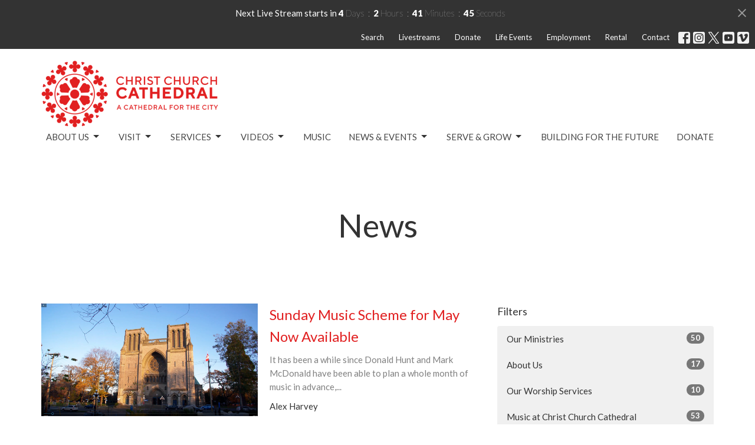

--- FILE ---
content_type: text/html; charset=utf-8
request_url: https://www.christchurchcathedral.bc.ca/news?month=Apr&page=1&year=2021
body_size: 78526
content:
<!DOCTYPE html>
<html lang="en">
  <head>
  <meta charset="UTF-8">
  <meta content="IE=edge,chrome=1" http-equiv="X-UA-Compatible"/>
  <meta content="width=device-width, initial-scale=1.0" name="viewport"/>
  <meta content="Christ Church Cathedral" name="author"/>
  <title>
    News Post | Christ Church Cathedral
  </title>
  
  
    <meta name="robots" content="index,follow" />
  
  
  <link href="https://dq5pwpg1q8ru0.cloudfront.net/2020/10/29/13/21/55/e7c079a2-1937-4911-8b7c-17407a8a97ef/canva-photo-editor.png" rel="shortcut icon" type="image/x-icon" />
  <meta name="csrf-param" content="authenticity_token" />
<meta name="csrf-token" content="3LYJhcTKqBL3gVIHgNrQ1NQ8FbnKTwpabHTQRVz14lrEtZqqJ6QL2A/RHyuWj+vC0OsKwLHrsFEdIzEGxV1KlQ==" />

  <link rel="preconnect" href="https://fonts.gstatic.com/" crossorigin>
  <link rel="preload" href="/fonts/fontawesome/webfont.woff?v=3.2.1" as="font" type="font/woff" crossorigin>

  <link rel="stylesheet" media="all" href="/themes/stylesheet.css?timestamp=2026-01-21+00%3A18%3A10+-0800" />
  <link rel="stylesheet" media="print" href="https://dq5pwpg1q8ru0.cloudfront.net/assets/print-c1b49d74baf454d41a08041bb7881e34979fe0b297fba593578d70ec8cc515fd.css" />

	<link href="https://fonts.googleapis.com/css?family=Lato:100,100italic,300,300italic,regular,italic,700,700italic,900,900italic|Lato:100,100italic,300,300italic,regular,italic,700,700italic,900,900italic&amp;display=swap" rel="stylesheet" type="text/css" async="async" />
  

  <script src="https://dq5pwpg1q8ru0.cloudfront.net/assets/application-baedfe927b756976bd996cb2c71963c5d82c94e444650affbb4162574b24b761.js"></script>
  <script src="https://dq5pwpg1q8ru0.cloudfront.net/packs/js/application-48235911dc1b5b550236.js"></script>
  <script src="https://cdnjs.cloudflare.com/ajax/libs/handlebars.js/4.7.7/handlebars.min.js" defer="defer"></script>


  <!--[if lt IE 9]>
  <script src="https://dq5pwpg1q8ru0.cloudfront.net/javascripts/html5shiv.js"></script>
  <script src="https://dq5pwpg1q8ru0.cloudfront.net/javascripts/respond.min.js"></script>
  <![endif]-->


      <script>
        var _gaq = _gaq || [];
        _gaq.push(['_setAccount', 'UA-92817147-5']);
        _gaq.push(['_trackPageview']);

          // rollup tracker
          _gaq.push(['rollupTracker._setAccount','UA-18858190-52']);
          _gaq.push(['rollupTracker._trackPageview']);

        (function() {
          var ga = document.createElement('script'); ga.type = 'text/javascript'; ga.async = true;
          ga.src = ('https:' == document.location.protocol ? 'https://ssl' : 'http://www') + '.google-analytics.com/ga.js';
          var s = document.getElementsByTagName('script')[0]; s.parentNode.insertBefore(ga, s);
        })();
      </script>

      <!-- Global site tag (gtag.js) - Google Analytics -->
      <script async src="https://www.googletagmanager.com/gtag/js?id=G-E6GG7WSDFV"></script>
      <script>
        window.dataLayer = window.dataLayer || [];
        function gtag(){dataLayer.push(arguments);}
        gtag('js', new Date());

        gtag('config', 'G-E6GG7WSDFV');
      </script>

  


</head>

  <body class="body_news_index body_news_posts_index   news-index   relative d-flex flex-column">
      <div class="d-flex ">
        <div class="site-content-container">
    

  <div class="system">
  </div>

  <div id="top-menus-container">
    <div id="top-menus">
  <div id="alert-container">
  </div>

    <div id="countdown-outer-container" class=' livestream-outer-container livestream-topbar d-flex align-items-center justify-content-space-between p-2 bg-primary'>

  <div class="d-flex align-items-center justify-content-space-between justify-content-xs-center flex-grow-1">
    <div class="countdown-container js-topbar-countdown d-flex flex-column flex-sm-row align-items-start align-items-xs-center justify-content-center">
      <div>Next Live Stream starts in&nbsp;</div>
      <div
  data-start-date="2026-01-25T10:50:00-08:00"
  data-reload-at-minutes="2026-01-25T10:20:00-08:00"
  id="timer"
  class="d-flex text-white">
  <div id="countdown-days" class="unit-container d-flex">
    <div class="value">-</div>
    <div class="unit-label">days</div>
  </div>
  <div id="countdown-hours" class="unit-container d-flex">
    <div class="value">-</div>
    <div class="unit-label">hours</div>
  </div>
  <div id="countdown-minutes" class="unit-container d-flex">
    <div class="value">-</div>
    <div class="unit-label">minutes</div>
  </div>
  <div id="countdown-seconds" class="unit-container d-flex">
    <div class="value">-</div>
    <div class="unit-label">seconds</div>
  </div>
</div>
    </div>

  </div>

  <a id="livestream-countdown-close" class="close alert-link d-none d-sm-block" data-dismiss="alert" data-remote="true" rel="nofollow" data-method="post" href="/dismiss_livestream_countdown">
    <svg xmlns="http://www.w3.org/2000/svg" height="24" viewBox="0 0 24 24" width="24" class="inline-svg">
    <path d="M19 6.41L17.59 5 12 10.59 6.41 5 5 6.41 10.59 12 5 17.59 6.41 19 12 13.41 17.59 19 19 17.59 13.41 12z"></path>
    <path d="M0 0h24v24H0z" fill="none"></path>
</svg>

</a></div>

<div class=' livestream-outer-container livestream-topbar d-flex flex-column flex-sm-row align-items-center justify-content-center py-2 d-none bg-primary'>

  <div clas="mr-2">Live service in progress...</div>
  <a
    href="/live"
    class="livestream-button btn btn-secondary d-flex align-items-center">
    <i class="icon-play-circle"></i>
    <div class="ml-2">Watch Now</div>
  </a>

</div>




  <div class="js-menus   bg-none z-index-navbar">
      <nav class="header-layout-topbar relative px-1 bg-dark  %>">
    <div class="pos pos-cover bg-dark " style=""></div>
    <ul class="topbar-nav topbar-right ">


        <li class="mr-auto">
          
        </li>





        <li>
          <a class="btn btn-link-white btn-sm" href="/search">Search</a>
        </li>

          <li class="topbar-menu-item hidden-xs">
              <a class="btn btn-link-white btn-sm" href="/live">Livestreams</a>
          </li>

          <li class="topbar-menu-item hidden-xs">
              <a class="btn btn-link-white btn-sm" target="_blank" href="/donate">Donate</a>
          </li>

          <li class="topbar-menu-item hidden-xs">
              <a class="btn btn-link-white btn-sm" href="https://www.christchurchcathedral.bc.ca/baptisms-weddings-and-funerals">Life Events</a>
          </li>

          <li class="topbar-menu-item hidden-xs">
              <a class="btn btn-link-white btn-sm" href="/programs/employment">Employment</a>
          </li>

          <li class="topbar-menu-item hidden-xs">
              <a class="btn btn-link-white btn-sm" href="/about-us/booking-our-facilities--44">Rental</a>
          </li>

          <li class="topbar-menu-item hidden-xs">
              <a class="btn btn-link-white btn-sm" href="/contact">Contact</a>
          </li>



          
  <li class="social-icon-list-item ">
    <a class="svg-link social-icon-link" target="_blank" href="https://www.facebook.com/ChristChurchVictoria">
      <svg xmlns="http://www.w3.org/2000/svg" xmlns:xlink="http://www.w3.org/1999/xlink" x="0px" y="0px" width="24" height="24" viewBox="0 0 24 24" style="enable-background:new 0 0 24 24;" xml:space="preserve" class="social-icon-svg topbar-svg-sm"><title>Facebook Icon</title>
<path d="M24,0v24H0V0H24z M20,2.7h-3.3c-2.5,0-4.7,2.1-4.7,4.7v3.3H9.3v4H12V24h4v-9.3h4v-4h-4V8c0-0.8,0.5-1.3,1.3-1.3H20V2.7z"></path>
</svg>

</a>  </li>
  <li class="social-icon-list-item ">
    <a class="svg-link social-icon-link" target="_blank" href="https://www.instagram.com/christchurchcathedralvictoria/">
      <svg xmlns="http://www.w3.org/2000/svg" xmlns:xlink="http://www.w3.org/1999/xlink" x="0px" y="0px" width="24" height="24" viewBox="0 0 24 24" style="enable-background:new 0 0 24 24;" xml:space="preserve" class="social-icon-svg topbar-svg-sm"><title>Instagram Icon</title>
<circle cx="12" cy="12" r="2.7"></circle>
<path d="M15.9,4.9H8.1c-1.7,0-3.2,1.5-3.2,3.2V16c0,1.7,1.5,3.2,3.2,3.2H16c1.7,0,3.2-1.5,3.2-3.2V8.1C19.1,6.4,17.6,4.9,15.9,4.9z   M12,16.4c-2.4,0-4.4-2-4.4-4.4s2-4.4,4.4-4.4s4.4,2,4.4,4.4S14.4,16.4,12,16.4z M16.7,8.4c-0.7,0-1.1-0.5-1.1-1.1  c0-0.7,0.5-1.1,1.1-1.1c0.7,0,1.1,0.5,1.1,1.1C17.7,8,17.3,8.4,16.7,8.4z"></path>
<path d="M24,0H0v24h24V0z M20.9,15.7c0,2.8-2.3,5.2-5.2,5.2H8.3c-2.8,0-5.2-2.3-5.2-5.2V8.3c0-2.8,2.3-5.2,5.2-5.2h7.5  c2.8,0,5.2,2.3,5.2,5.2C20.9,8.3,20.9,15.7,20.9,15.7z"></path>
</svg>

</a>  </li>
  <li class="social-icon-list-item ">
    <a class="svg-link social-icon-link" target="_blank" href="https://twitter.com/ChristChurchVic">
      <svg xmlns="http://www.w3.org/2000/svg" width="24" height="24" viewBox="0 0 1200 1227" class="social-icon-svg topbar-svg-sm"><title>Twitter Icon</title>
<path d="M714.163 519.284L1160.89 0H1055.03L667.137 450.887L357.328 0H0L468.492 681.821L0 1226.37H105.866L515.491 750.218L842.672 1226.37H1200L714.137 519.284H714.163ZM569.165 687.828L521.697 619.934L144.011 79.6944H306.615L611.412 515.685L658.88 583.579L1055.08 1150.3H892.476L569.165 687.854V687.828Z"></path>
</svg>

</a>  </li>
  <li class="social-icon-list-item ">
    <a class="svg-link social-icon-link" target="_blank" href="https://www.youtube.com/channel/UCiPdAWmnbk06stK_4y0QuSg">
      <svg xmlns="http://www.w3.org/2000/svg" xmlns:xlink="http://www.w3.org/1999/xlink" x="0px" y="0px" width="24" height="24" viewBox="0 0 24 24" style="enable-background:new 0 0 24 24;" xml:space="preserve" class="social-icon-svg topbar-svg-sm"><title>Youtube Icon</title>
<polygon points="10.7,9.1 14.5,12 10.7,14.9 "></polygon>
<path d="M24,0H0v24h24.1L24,0z M18.8,18.4c-0.5,0.1-3.6,0.3-6.8,0.3s-6.3,0-6.8-0.3C3.9,18,3.5,15.1,3.5,12s0.4-6,1.7-6.4  C5.7,5.3,8.9,5.2,12,5.2s6.3,0.1,6.8,0.3c1.3,0.4,1.7,3.3,1.7,6.4C20.4,15.1,20.1,18,18.8,18.4z"></path>
</svg>

</a>  </li>
  <li class="social-icon-list-item ">
    <a class="svg-link social-icon-link" target="_blank" href="https://vimeo.com/christchurchvictoria">
      <svg xmlns="http://www.w3.org/2000/svg" xmlns:xlink="http://www.w3.org/1999/xlink" width="24" height="24" x="0px" y="0px" viewBox="0 0 24 24" style="enable-background:new 0 0 24 24;" xml:space="preserve" class="social-icon-svg topbar-svg-sm"><title>Vimeo Icon</title>
<path d="M24,0H0v24h24V0z M17.6,15.3c-2.5,3.3-4.7,5.1-6.5,5.1c-1.1,0-2-1.1-2.8-3.1c-0.5-1.9-0.9-3.7-1.5-5.6  c-0.5-2-1.2-3.1-1.9-3.1c-0.1,0-0.7,0.3-1.5,0.9L2.5,8.3c0.9-0.8,1.9-1.6,2.8-2.4c1.2-1.1,2.1-1.6,2.8-1.7c1.5-0.1,2.4,0.9,2.7,3.1  c0.4,2.4,0.7,3.7,0.8,4.3c0.4,1.9,0.8,2.8,1.3,2.8c0.4,0,0.9-0.5,1.7-1.9c0.8-1.2,1.2-2.3,1.3-2.8C16.1,8.5,15.7,8,14.7,8  c-0.4,0-0.9,0.1-1.3,0.3c0.9-3,2.6-4.4,5.3-4.3c2,0,2.8,1.3,2.8,3.7C21.3,9.6,20,12,17.6,15.3z"></path>
</svg>

</a>  </li>


    </ul>
  </nav>

    <div id="main-menu-container">
      
<nav id="main_menu" class="relative bg-default bg-none p-2 p-md-3">
  <div class="bg-default pos pos-cover js-main-menu-background-opacity" style="opacity:1.0;"></div>
  <div class="container d-md-flex flex-wrap ">
    <div class="relative d-flex d-md-block mr-md-3 flex-shrink-0">
      
      
      <a class="main-menu-logo main-menu-grenville-logo " href="/">
        <img alt="Christ Church Cathedral" class="logo-size-large" src="https://dq5pwpg1q8ru0.cloudfront.net/2021/11/10/10/56/52/9ee0b668-6246-4491-8474-1da318fe6677/CCC-standard-col-logo.png" />
</a>


        <button type="button" class="btn bg-none p-1 border-0 main-menu-hidden-md ml-auto collapsed pr-0" data-toggle="collapse" data-target="#main_menu_collapse" aria-expanded="false">
    <span class="sr-only">Toggle navigation</span>
    <span class="svg-link">
      <svg xmlns="http://www.w3.org/2000/svg" height="24" viewBox="0 0 24 24" width="24">
    <path d="M0 0h24v24H0z" fill="none"></path>
    <path d="M3 18h18v-2H3v2zm0-5h18v-2H3v2zm0-7v2h18V6H3z"></path>
</svg>
 Menu
    </span>
  </button>

    </div>

    <div class="collapse main-menu-collapse-md ml-auto text-center" id="main_menu_collapse">
      <ul class="main-menu-list main-menu-grenville-list align-items-md-center">
          
   <!-- Hide if no submenus shown to user -->

    <li class="dropdown menu-item">
      <a href="#" class="menu-link svg-link" data-toggle="dropdown">
        About Us<svg xmlns="http://www.w3.org/2000/svg" height="20" viewBox="0 0 20 20" width="20" class="inline-svg">
    <path d="M7 7l5 5 5-5z"></path>
    <path d="M0 0h20v20H0z" fill="none"></path>
</svg>

      </a>
      <ul class="dropdown-menu  bg-default" role="menu">
          <li class="what_matters_to_us_menu_item_0 dropdown-item">
              <a class="dropdown-link" href="/programs/what-matters-to-us">What Matters to us</a>
          </li>
          <li class="cathedral_clergy_menu_item_0 dropdown-item">
              <a class="dropdown-link" href="/about-us/cathedral-clergy">Cathedral Clergy</a>
          </li>
          <li class="honorary_assistants_menu_item_0 dropdown-item">
              <a class="dropdown-link" href="/about-us/honorary-assistants">Honorary Assistants</a>
          </li>
          <li class="cathedral_staff_menu_item_0 dropdown-item">
              <a class="dropdown-link" href="/about-us/cathedral-staff">Cathedral Staff</a>
          </li>
          <li class="wardens_menu_item_0 dropdown-item">
              <a class="dropdown-link" href="/about-us/cathedral-wardens">Wardens</a>
          </li>
          <li class="parish_council_menu_item_0 dropdown-item">
              <a class="dropdown-link" href="/about-us/parish-council">Parish Council</a>
          </li>
          <li class="christ_church_cathedral_school_menu_item_0 dropdown-item">
              <a class="dropdown-link" href="/about-us/christ-church-cathedral-school">Christ Church Cathedral School</a>
          </li>
          <li class="our_diocese_our_bishop_menu_item_0 dropdown-item">
              <a class="dropdown-link" href="/about-us/our-diocese">Our Diocese &amp; Our Bishop</a>
          </li>
          <li class="annual_reports_menu_item_0 dropdown-item">
              <a class="dropdown-link" href="/about-us/annual-reports">Annual Reports</a>
          </li>
      </ul>
    </li>



          
   <!-- Hide if no submenus shown to user -->

    <li class="dropdown menu-item">
      <a href="#" class="menu-link svg-link" data-toggle="dropdown">
        Visit<svg xmlns="http://www.w3.org/2000/svg" height="20" viewBox="0 0 20 20" width="20" class="inline-svg">
    <path d="M7 7l5 5 5-5z"></path>
    <path d="M0 0h20v20H0z" fill="none"></path>
</svg>

      </a>
      <ul class="dropdown-menu  bg-default" role="menu">
          <li class="welcome_to_ccc_menu_item_1 dropdown-item">
              <a class="dropdown-link" href="/visit/welcome-to-ccc">Welcome to CCC!</a>
          </li>
          <li class="our_cathedral_menu_item_1 dropdown-item">
              <a class="dropdown-link" href="/visit/our-cathedral">Our Cathedral</a>
          </li>
          <li class="our_labyrinth_menu_item_1 dropdown-item">
              <a class="dropdown-link" href="/visit/our-labyrinth">Our Labyrinth</a>
          </li>
          <li class="new_to_the_cathedral_menu_item_1 dropdown-item">
              <a class="dropdown-link" href="/visit/new-to-the-cathedral">New to the Cathedral?</a>
          </li>
      </ul>
    </li>



          
   <!-- Hide if no submenus shown to user -->

    <li class="dropdown menu-item">
      <a href="#" class="menu-link svg-link" data-toggle="dropdown">
        Services<svg xmlns="http://www.w3.org/2000/svg" height="20" viewBox="0 0 20 20" width="20" class="inline-svg">
    <path d="M7 7l5 5 5-5z"></path>
    <path d="M0 0h20v20H0z" fill="none"></path>
</svg>

      </a>
      <ul class="dropdown-menu  bg-default" role="menu">
          <li class="services_menu_item_2 dropdown-item">
              <a class="dropdown-link" href="http://www.christchurchcathedral.bc.ca/worship">Services</a>
          </li>
          <li class="worship_music_list_menu_item_2 dropdown-item">
              <a class="dropdown-link" href="/programs/worship-and-music-list">Worship &amp; Music list</a>
          </li>
          <li class="service_leaflets_menu_item_2 dropdown-item">
              <a class="dropdown-link" href="/pages/service-leaflets">Service Leaflets</a>
          </li>
      </ul>
    </li>



          
   <!-- Hide if no submenus shown to user -->

    <li class="dropdown menu-item">
      <a href="#" class="menu-link svg-link" data-toggle="dropdown">
        Videos<svg xmlns="http://www.w3.org/2000/svg" height="20" viewBox="0 0 20 20" width="20" class="inline-svg">
    <path d="M7 7l5 5 5-5z"></path>
    <path d="M0 0h20v20H0z" fill="none"></path>
</svg>

      </a>
      <ul class="dropdown-menu  bg-default" role="menu">
          <li class="livestreams_menu_item_3 dropdown-item">
              <a class="dropdown-link" href="/live">Livestreams</a>
          </li>
          <li class="service_videos_menu_item_3 dropdown-item">
              <a class="dropdown-link" href="/pages/service-videos">Service Videos</a>
          </li>
      </ul>
    </li>



          
  <li class="menu-item ">
      <a class="menu-link " href="/music">Music</a>
  </li>


          
   <!-- Hide if no submenus shown to user -->

    <li class="dropdown menu-item">
      <a href="#" class="menu-link svg-link" data-toggle="dropdown">
        News &amp; Events<svg xmlns="http://www.w3.org/2000/svg" height="20" viewBox="0 0 20 20" width="20" class="inline-svg">
    <path d="M7 7l5 5 5-5z"></path>
    <path d="M0 0h20v20H0z" fill="none"></path>
</svg>

      </a>
      <ul class="dropdown-menu  bg-default" role="menu">
          <li class="news_menu_item_5 dropdown-item">
              <a class="dropdown-link" href="/news">News</a>
          </li>
          <li class="events_menu_item_5 dropdown-item">
              <a class="dropdown-link" href="/events">Events</a>
          </li>
          <li class="cathedral_e_news_menu_item_5 dropdown-item">
              <a class="dropdown-link" target="_blank" href="/about-us/cathedral-e-news">Cathedral e-news</a>
          </li>
      </ul>
    </li>



          
   <!-- Hide if no submenus shown to user -->

    <li class="dropdown menu-item">
      <a href="#" class="menu-link svg-link" data-toggle="dropdown">
        Serve &amp; Grow<svg xmlns="http://www.w3.org/2000/svg" height="20" viewBox="0 0 20 20" width="20" class="inline-svg">
    <path d="M7 7l5 5 5-5z"></path>
    <path d="M0 0h20v20H0z" fill="none"></path>
</svg>

      </a>
      <ul class="dropdown-menu  bg-default" role="menu">
          <li class="our_ministries_menu_item_6 dropdown-item">
              <a class="dropdown-link" href="/collections/ministries">Our Ministries</a>
          </li>
          <li class="stewardship_menu_item_6 dropdown-item">
              <a class="dropdown-link" href="/ministries/stewardship">Stewardship</a>
          </li>
          <li class="faith_formation_menu_item_6 dropdown-item">
              <a class="dropdown-link" href="/ministries/adult-faith-formation">Faith Formation</a>
          </li>
          <li class="walking_group_menu_item_6 dropdown-item">
              <a class="dropdown-link" href="/ministries/walking-group">Walking Group</a>
          </li>
          <li class="bellringers_menu_item_6 dropdown-item">
              <a class="dropdown-link" href="https://www.christchurchcathedral.bc.ca/our-ministries/bellringers">Bellringers</a>
          </li>
      </ul>
    </li>



          
  <li class="menu-item ">
      <a class="menu-link " href="/pages/building-for-the-future">Building for the Future</a>
  </li>


          
  <li class="menu-item ">
      <a class="menu-link " href="/pages/giving">Donate</a>
  </li>


      </ul>
        <ul class="main-menu-list main-menu-subnav">
            <li class="menu-item-divider"></li>
    
  <li class="menu-item ">
      <a class="menu-link " href="/live">Livestreams</a>
  </li>


    
  <li class="menu-item ">
      <a class="menu-link " target="_blank" href="/donate">Donate</a>
  </li>


    
  <li class="menu-item ">
      <a class="menu-link " href="https://www.christchurchcathedral.bc.ca/baptisms-weddings-and-funerals">Life Events</a>
  </li>


    
  <li class="menu-item ">
      <a class="menu-link " href="/programs/employment">Employment</a>
  </li>


    
  <li class="menu-item ">
      <a class="menu-link " href="/about-us/booking-our-facilities--44">Rental</a>
  </li>


    
  <li class="menu-item ">
      <a class="menu-link " href="/contact">Contact</a>
  </li>





        </ul>
    </div>
  </div>
</nav>

    </div>
  </div>
</div>

  </div>

  <div id="header-container" class="relative">
    <div id="header" class="header relative bg-cover bg-none w-100
            
            d-flex
            py-3 py-md-5
             topbar-offset
            bg-primary-counter"
     style=" min-height: 0vh;">
  
  

<div id="page-header-overlay" class="bg-primary-counter pos pos-cover" style="opacity:1.0;" data-header-opacity="1.0"></div>
    <div class="container relative d-flex flex-column mt-5">
      
      <div class="my-auto ">
        <div class="text-center">
          <div class="relative d-inline-block break-word">
            <h1 class="header-heading ">
                    News

            </h1>
          </div>
        </div>
        
        <div class="text-center mt-3">
          

        </div>
      </div>

      
    </div>
  
  
  <!--<div class="pos pos-b-1 pos-l-1">
    <button class="js-play-video-button p-2 bg-none border-0 d-none" style="opacity: 0.5;">
    </button>
    <button class="js-pause-video-button p-2 bg-none border-0 d-none" style="opacity: 0.5;">
    </button>
    <div class="js-loading-video-button">
      <div class="d-flex p-2" style="opacity: 0.5;">
      </div>
    </div>
  </div>-->

</div>


  </div>

  <main role="main" class="content flex-grow-1  news_posts_index clearfix m-0 p-0">
    <link rel="alternate" type="application/rss+xml" title="RSS" href="https://www.christchurchcathedral.bc.ca/news" />





  

<div>
    <div id="top-blocks-wrapper">
      
    </div>

    <div id="page_content" class="relative my-5">
      <div class="container">
        
  <div id="news_anchor" class="row">
    <div class="col-md-8">
        <div class="relative mb-3 border-bottom pb-3">
  <a class="row d-sm-flex" href="/news/sunday-music-scheme-for-may-now-available">
    <div class="col-sm-6">
      <img alt="Sunday Music Scheme for May Now Available image" loading="lazy" src="https://dq5pwpg1q8ru0.cloudfront.net/2020/10/29/14/48/14/122afc0c-05f7-4de4-a047-293ee76f78e0/web%20reel%20photo.png" />
    </div>
    <div class="col-sm-6 d-flex flex-column">
      <h2 class="h3 mt-2 mt-sm-0 mb-2">Sunday Music Scheme for May Now Available</h2>
      <div class="text-muted mb-2">
            It has been a while since Donald Hunt and Mark McDonald have been able to plan a whole month of music in advance,...
      </div>
      <div class="mt-auto mb-2">
          <div class="text-body">Alex Harvey</div>
      </div>
    </div>
</a></div>
<div class="relative mb-3 border-bottom pb-3">
  <a class="row d-sm-flex" href="/news/the-cathedral-check-in-keith-ashton-aka-the-rabbit">
    <div class="col-sm-6">
      <img alt="The Cathedral Check-in: Keith Ashton (aka. The Rabbit) image" loading="lazy" src="https://dq5pwpg1q8ru0.cloudfront.net/2021/04/30/09/47/37/f5e3e04f-f02a-4cbd-9c25-833ba5ea2c97/checkintitle.png" />
    </div>
    <div class="col-sm-6 d-flex flex-column">
      <h2 class="h3 mt-2 mt-sm-0 mb-2">The Cathedral Check-in: Keith Ashton (aka. The Rabbit)</h2>
      <div class="text-muted mb-2">
            At 81-years young, Cathedral parishioner and COVID survivor Keith Ashton can&#39;t stop moving and shaking! 
      </div>
      <div class="mt-auto mb-2">
          <div class="text-body">Cathedral Communications </div>
      </div>
    </div>
</a></div>
<div class="relative mb-3 border-bottom pb-3">
  <a class="row d-sm-flex" href="/news/may-2021-diocesan-post">
    <div class="col-sm-6">
      <img alt="May 2021 Diocesan Post image" loading="lazy" src="https://dq5pwpg1q8ru0.cloudfront.net/2021/04/30/12/18/01/fc160ac8-b50b-4f1b-9fc9-15bddcdb67f6/DP_May2021_cover.jpg" />
    </div>
    <div class="col-sm-6 d-flex flex-column">
      <h2 class="h3 mt-2 mt-sm-0 mb-2">May 2021 Diocesan Post</h2>
      <div class="text-muted mb-2">
            In this issue: Unchartered territory, A sense of deja vu, The friends of Clare and Francis and more. Download a...
      </div>
      <div class="mt-auto mb-2">
      </div>
    </div>
</a></div>
<div class="relative mb-3 border-bottom pb-3">
  <a class="row d-sm-flex" href="/news/youth-forum-to-meet-four-times-year">
    <div class="col-sm-6">
      <img alt="Youth forum to meet four times/year image" loading="lazy" src="https://dq5pwpg1q8ru0.cloudfront.net/2021/04/26/13/45/07/0a44a9b3-56de-4124-bfdb-133e7e2132e8/WE%20TOGETHER%20YOUTH%202017.png" />
    </div>
    <div class="col-sm-6 d-flex flex-column">
      <h2 class="h3 mt-2 mt-sm-0 mb-2">Youth forum to meet four times/year</h2>
      <div class="text-muted mb-2">
            by Grace Bodie
      </div>
      <div class="mt-auto mb-2">
      </div>
    </div>
</a></div>
<div class="relative mb-3 border-bottom pb-3">
  <a class="row d-sm-flex" href="/news/job-posting-diocesan-archivist">
    <div class="col-sm-6">
      <img alt="Job Posting: Diocesan Archivist image" loading="lazy" src="https://dq5pwpg1q8ru0.cloudfront.net/2021/04/23/13/27/50/4ead52ee-2754-4c1b-8b45-a3b0b2270b8a/Job%20Banner%20for%20Website.jpg" />
    </div>
    <div class="col-sm-6 d-flex flex-column">
      <h2 class="h3 mt-2 mt-sm-0 mb-2">Job Posting: Diocesan Archivist</h2>
      <div class="text-muted mb-2">
            The synod of the Diocese of British Columbia, located in downtown Victoria, is seeking a part-time archivist to...
      </div>
      <div class="mt-auto mb-2">
      </div>
    </div>
</a></div>
<div class="relative mb-3 border-bottom pb-3">
  <a class="row d-sm-flex" href="/news/the-cathedral-check-in-bellringing-during-the-pandemic">
    <div class="col-sm-6">
      <img alt="The Cathedral Check-in: Bellringing during the pandemic image" loading="lazy" src="https://dq5pwpg1q8ru0.cloudfront.net/2021/04/23/10/22/45/23c31528-3fc6-414c-a98b-96fc917cbf1c/checkintitle.png" />
    </div>
    <div class="col-sm-6 d-flex flex-column">
      <h2 class="h3 mt-2 mt-sm-0 mb-2">The Cathedral Check-in: Bellringing during the pandemic</h2>
      <div class="text-muted mb-2">
            The bells of Christ Church Cathedral have largely been silent since March of last year, but the pandemic hasn&#39;t...
      </div>
      <div class="mt-auto mb-2">
          <div class="text-body">Mark McDonald</div>
      </div>
    </div>
</a></div>
<div class="relative mb-3 border-bottom pb-3">
  <a class="row d-sm-flex" href="/news/the-cathedral-check-in-word-of-god-word-of-life">
    <div class="col-sm-6">
      <img alt="The Cathedral Check-in: Word of God, Word of Life image" loading="lazy" src="https://dq5pwpg1q8ru0.cloudfront.net/2021/04/16/10/51/54/1abac981-8ad2-440b-ac62-cffc662dd6c4/checkintitle.png" />
    </div>
    <div class="col-sm-6 d-flex flex-column">
      <h2 class="h3 mt-2 mt-sm-0 mb-2">The Cathedral Check-in: Word of God, Word of Life</h2>
      <div class="text-muted mb-2">
            Vicar Ross Bliss chats with some of the participants of the weekly bible study
      </div>
      <div class="mt-auto mb-2">
          <div class="text-body">Cathedral Communications </div>
      </div>
    </div>
</a></div>
<div class="relative mb-3 border-bottom pb-3">
  <a class="row d-sm-flex" href="/news/st-peter-st-paul-housing-and-ministry-centre-plans-fall-through">
    <div class="col-sm-6">
      <img alt="St Peter &amp; St Paul Housing and Ministry Centre Plans Fall Through image" loading="lazy" src="https://dq5pwpg1q8ru0.cloudfront.net/2021/04/16/11/16/01/90ffc0e5-c1c5-4b4a-95c9-01f51358a263/Announcement.jpg" />
    </div>
    <div class="col-sm-6 d-flex flex-column">
      <h2 class="h3 mt-2 mt-sm-0 mb-2">St Peter &amp; St Paul Housing and Ministry Centre Plans Fall Through</h2>
      <div class="text-muted mb-2">
            In a letter dated April 9, 2021 to the Parish of St Peter &amp;amp; St Paul in Esquimalt, Bishop Anna Greenwood-Lee...
      </div>
      <div class="mt-auto mb-2">
      </div>
    </div>
</a></div>
<div class="relative mb-3 border-bottom pb-3">
  <a class="row d-sm-flex" href="/news/cathedral-bell-to-toll-for-princes-funeral">
    <div class="col-sm-6">
      <img alt="Cathedral bell to toll for Prince&#39;s funeral image" loading="lazy" src="https://dq5pwpg1q8ru0.cloudfront.net/2020/10/29/14/48/14/122afc0c-05f7-4de4-a047-293ee76f78e0/web%20reel%20photo.png" />
    </div>
    <div class="col-sm-6 d-flex flex-column">
      <h2 class="h3 mt-2 mt-sm-0 mb-2">Cathedral bell to toll for Prince&#39;s funeral</h2>
      <div class="text-muted mb-2">
            Cathedral bellringer David Oliver to toll tenor bell 99 times to honour the Duke of Edinburgh
      </div>
      <div class="mt-auto mb-2">
          <div class="text-body">Mark McDonald</div>
      </div>
    </div>
</a></div>
<div class="relative mb-3 border-bottom pb-3">
  <a class="row d-sm-flex" href="/news/lafayette-string-quartet-performs-livestream-concert-from-christ-church-cathedral">
    <div class="col-sm-6">
      <img alt="Lafayette String Quartet performs livestream concert from Christ Church Cathedral image" loading="lazy" src="https://dq5pwpg1q8ru0.cloudfront.net/2021/04/15/16/54/00/33d3d5eb-2689-4777-800e-26d968d65ec3/sunrisefbbanner.png" />
    </div>
    <div class="col-sm-6 d-flex flex-column">
      <h2 class="h3 mt-2 mt-sm-0 mb-2">Lafayette String Quartet performs livestream concert from Christ Church Cathedral</h2>
      <div class="text-muted mb-2">
            The unique all-female string quartet perform works from the classical repertoire to celebrate the Easter season
      </div>
      <div class="mt-auto mb-2">
          <div class="text-body">Mark McDonald</div>
      </div>
    </div>
</a></div>

        <div role="navigation" aria-label="Pagination" class="pagination"><ul class="pagination"><li class="prev previous_page disabled"><a href="#">←</a></li> <li class="active"><a href="/news?month=Apr&amp;page=1&amp;year=2021#news_anchor">1</a></li> <li><a rel="next" href="/news?month=Apr&amp;page=2&amp;year=2021#news_anchor">2</a></li> <li><a href="/news?month=Apr&amp;page=3&amp;year=2021#news_anchor">3</a></li> <li class="next next_page "><a rel="next" href="/news?month=Apr&amp;page=2&amp;year=2021#news_anchor">→</a></li></ul></div>
    </div> <!-- /col -->

    <aside class="col-sm-6 col-md-4">

        <div class="news-month">
          <h2 class="h4 mt-0">Filters</h2>

            <div class="list-group" id="by-collection">
                <a class="list-group-item" data-parent="#by-collection" data-toggle="collapse" href="#collection-1">
                  Our Ministries
                  <span class="badge">50</span>
</a>                <div id="collection-1" class="collapse list-group">
                    <a class=" list-group-item ml-4" href="/our-ministries/bellringers/news">
                      Bellringers
                      <span class="badge">3</span>
</a>                    <a class=" list-group-item ml-4" href="/our-ministries/chancel-guild/news">
                      Chancel Guild
                      <span class="badge">1</span>
</a>                    <a class=" list-group-item ml-4" href="/our-ministries/conciliation-umbrella-group/news">
                      Conciliation Umbrella Group
                      <span class="badge">1</span>
</a>                    <a class=" list-group-item ml-4" href="/our-ministries/faith-formation/news">
                      Faith Formation
                      <span class="badge">10</span>
</a>                    <a class=" list-group-item ml-4" href="/our-ministries/monthly-outreach/news">
                      Monthly Outreach
                      <span class="badge">12</span>
</a>                    <a class=" list-group-item ml-4" href="/our-ministries/refugee-support/news">
                      Refugee Support
                      <span class="badge">2</span>
</a>                    <a class=" list-group-item ml-4" href="/our-ministries/servers-guild/news">
                      Servers Guild
                      <span class="badge">1</span>
</a>                    <a class=" list-group-item ml-4" href="/our-ministries/stewardship-committee/news">
                      Stewardship Committee
                      <span class="badge">2</span>
</a>                    <a class=" list-group-item ml-4" href="/our-ministries/visual-arts-committee/news">
                      Visual Arts Committee
                      <span class="badge">4</span>
</a>                    <a class=" list-group-item ml-4" href="/our-ministries/walking-group/news">
                      Walking Group
                      <span class="badge">3</span>
</a>                    <a class=" list-group-item ml-4" href="/our-ministries/welcoming-stewards/news">
                      Welcoming Stewards
                      <span class="badge">1</span>
</a>                    <a class=" list-group-item ml-4" href="/our-ministries/welcoming-ministry/news">
                      Welcoming Ministry
                      <span class="badge">1</span>
</a></div>                <a class="list-group-item" data-parent="#by-collection" data-toggle="collapse" href="#collection-2">
                  About Us
                  <span class="badge">17</span>
</a>                <div id="collection-2" class="collapse list-group">
                    <a class=" list-group-item ml-4" href="/about-us/annual-reports/news">
                      Annual Reports
                      <span class="badge">1</span>
</a>                    <a class=" list-group-item ml-4" href="/about-us/cathedral-clergy/news">
                      Cathedral Clergy
                      <span class="badge">2</span>
</a>                    <a class=" list-group-item ml-4" href="/about-us/honorary-assistants/news">
                      Honorary Assistants
                      <span class="badge">1</span>
</a>                    <a class=" list-group-item ml-4" href="/about-us/cathedral-staff/news">
                      Cathedral Staff
                      <span class="badge">4</span>
</a>                    <a class=" list-group-item ml-4" href="/about-us/dean-and-wardens/news">
                      Dean and Wardens
                      <span class="badge">2</span>
</a>                    <a class=" list-group-item ml-4" href="/about-us/parish-council/news">
                      Parish Council
                      <span class="badge">1</span>
</a>                    <a class=" list-group-item ml-4" href="/about-us/our-diocese-our-bishop/news">
                      Our Diocese &amp; Our Bishop
                      <span class="badge">1</span>
</a></div>                <a class="list-group-item" data-parent="#by-collection" data-toggle="collapse" href="#collection-3">
                  Our Worship Services
                  <span class="badge">10</span>
</a>                <div id="collection-3" class="collapse list-group">
                    <a class=" list-group-item ml-4" href="/our-worship-services/sunday-services/news">
                      Sunday Services
                      <span class="badge">2</span>
</a></div>                <a class="list-group-item" data-parent="#by-collection" data-toggle="collapse" href="#collection-4">
                  Music at Christ Church Cathedral
                  <span class="badge">53</span>
</a>                <div id="collection-4" class="collapse list-group">
                    <a class=" list-group-item ml-4" href="/music-at-christ-church-cathedral/concerts/news">
                      Concerts
                      <span class="badge">29</span>
</a>                    <a class=" list-group-item ml-4" href="/music-at-christ-church-cathedral/choral-programs/news">
                      Choral Programs
                      <span class="badge">15</span>
</a>                    <a class=" list-group-item ml-4" href="/music-at-christ-church-cathedral/become-a-music-supporter/news">
                      Become a Music Supporter
                      <span class="badge">2</span>
</a>                    <a class=" list-group-item ml-4" href="/music-at-christ-church-cathedral/choral-evensong/news">
                      Choral Evensong
                      <span class="badge">2</span>
</a>                    <a class=" list-group-item ml-4" href="/music-at-christ-church-cathedral/2025-year-of-the-organ/news">
                      2025: Year of the Organ
                      <span class="badge">5</span>
</a></div>                <a class="list-group-item" data-parent="#by-collection" data-toggle="collapse" href="#collection-7">
                  Visit
                  <span class="badge">5</span>
</a>                <div id="collection-7" class="collapse list-group">
                    <a class=" list-group-item ml-4" href="/visit/welcome-to-ccc/news">
                      Welcome to CCC!
                      <span class="badge">1</span>
</a>                    <a class=" list-group-item ml-4" href="/visit/our-cathedral/news">
                      Our Cathedral
                      <span class="badge">2</span>
</a>                    <a class=" list-group-item ml-4" href="/visit/our-labyrinth/news">
                      Our Labyrinth
                      <span class="badge">1</span>
</a></div>                <a class="list-group-item" data-parent="#by-collection" data-toggle="collapse" href="#collection-8">
                  Friends of CCC
                  <span class="badge">5</span>
</a>                <div id="collection-8" class="collapse list-group"></div>            </div>

          <div class="list-group" id='by-year'>
                <a class="list-group-item" data-parent="#by-year" data-toggle="collapse" href="#year2026">
                  2026
                  <span class="badge">2</span>
</a>                <div id="year2026" class="collapse list-group">
                        <a class="list-group-item" href="/news?month=Jan&amp;year=2026">
                          Jan
                          <span class="badge">2</span>
</a></div>                <a class="list-group-item" data-parent="#by-year" data-toggle="collapse" href="#year2025">
                  2025
                  <span class="badge">42</span>
</a>                <div id="year2025" class="collapse list-group">
                        <a class="list-group-item" href="/news?month=Dec&amp;year=2025">
                          Dec
                          <span class="badge">1</span>
</a>                        <a class="list-group-item" href="/news?month=Nov&amp;year=2025">
                          Nov
                          <span class="badge">2</span>
</a>                        <a class="list-group-item" href="/news?month=Oct&amp;year=2025">
                          Oct
                          <span class="badge">5</span>
</a>                        <a class="list-group-item" href="/news?month=Sep&amp;year=2025">
                          Sep
                          <span class="badge">4</span>
</a>                        <a class="list-group-item" href="/news?month=Aug&amp;year=2025">
                          Aug
                          <span class="badge">1</span>
</a>                        <a class="list-group-item" href="/news?month=Jul&amp;year=2025">
                          Jul
                          <span class="badge">1</span>
</a>                        <a class="list-group-item" href="/news?month=Jun&amp;year=2025">
                          Jun
                          <span class="badge">10</span>
</a>                        <a class="list-group-item" href="/news?month=May&amp;year=2025">
                          May
                          <span class="badge">2</span>
</a>                        <a class="list-group-item" href="/news?month=Apr&amp;year=2025">
                          Apr
                          <span class="badge">5</span>
</a>                        <a class="list-group-item" href="/news?month=Mar&amp;year=2025">
                          Mar
                          <span class="badge">2</span>
</a>                        <a class="list-group-item" href="/news?month=Feb&amp;year=2025">
                          Feb
                          <span class="badge">5</span>
</a>                        <a class="list-group-item" href="/news?month=Jan&amp;year=2025">
                          Jan
                          <span class="badge">4</span>
</a></div>                <a class="list-group-item" data-parent="#by-year" data-toggle="collapse" href="#year2024">
                  2024
                  <span class="badge">34</span>
</a>                <div id="year2024" class="collapse list-group">
                        <a class="list-group-item" href="/news?month=Dec&amp;year=2024">
                          Dec
                          <span class="badge">1</span>
</a>                        <a class="list-group-item" href="/news?month=Nov&amp;year=2024">
                          Nov
                          <span class="badge">2</span>
</a>                        <a class="list-group-item" href="/news?month=Oct&amp;year=2024">
                          Oct
                          <span class="badge">3</span>
</a>                        <a class="list-group-item" href="/news?month=Sep&amp;year=2024">
                          Sep
                          <span class="badge">2</span>
</a>                        <a class="list-group-item" href="/news?month=Aug&amp;year=2024">
                          Aug
                          <span class="badge">1</span>
</a>                        <a class="list-group-item" href="/news?month=Jul&amp;year=2024">
                          Jul
                          <span class="badge">4</span>
</a>                        <a class="list-group-item" href="/news?month=Jun&amp;year=2024">
                          Jun
                          <span class="badge">5</span>
</a>                        <a class="list-group-item" href="/news?month=May&amp;year=2024">
                          May
                          <span class="badge">1</span>
</a>                        <a class="list-group-item" href="/news?month=Apr&amp;year=2024">
                          Apr
                          <span class="badge">5</span>
</a>                        <a class="list-group-item" href="/news?month=Mar&amp;year=2024">
                          Mar
                          <span class="badge">2</span>
</a>                        <a class="list-group-item" href="/news?month=Feb&amp;year=2024">
                          Feb
                          <span class="badge">6</span>
</a>                        <a class="list-group-item" href="/news?month=Jan&amp;year=2024">
                          Jan
                          <span class="badge">2</span>
</a></div>                <a class="list-group-item" data-parent="#by-year" data-toggle="collapse" href="#year2023">
                  2023
                  <span class="badge">63</span>
</a>                <div id="year2023" class="collapse list-group">
                        <a class="list-group-item" href="/news?month=Dec&amp;year=2023">
                          Dec
                          <span class="badge">3</span>
</a>                        <a class="list-group-item" href="/news?month=Nov&amp;year=2023">
                          Nov
                          <span class="badge">6</span>
</a>                        <a class="list-group-item" href="/news?month=Oct&amp;year=2023">
                          Oct
                          <span class="badge">4</span>
</a>                        <a class="list-group-item" href="/news?month=Sep&amp;year=2023">
                          Sep
                          <span class="badge">5</span>
</a>                        <a class="list-group-item" href="/news?month=Aug&amp;year=2023">
                          Aug
                          <span class="badge">2</span>
</a>                        <a class="list-group-item" href="/news?month=Jul&amp;year=2023">
                          Jul
                          <span class="badge">6</span>
</a>                        <a class="list-group-item" href="/news?month=Jun&amp;year=2023">
                          Jun
                          <span class="badge">7</span>
</a>                        <a class="list-group-item" href="/news?month=May&amp;year=2023">
                          May
                          <span class="badge">6</span>
</a>                        <a class="list-group-item" href="/news?month=Apr&amp;year=2023">
                          Apr
                          <span class="badge">2</span>
</a>                        <a class="list-group-item" href="/news?month=Mar&amp;year=2023">
                          Mar
                          <span class="badge">5</span>
</a>                        <a class="list-group-item" href="/news?month=Feb&amp;year=2023">
                          Feb
                          <span class="badge">11</span>
</a>                        <a class="list-group-item" href="/news?month=Jan&amp;year=2023">
                          Jan
                          <span class="badge">6</span>
</a></div>                <a class="list-group-item" data-parent="#by-year" data-toggle="collapse" href="#year2022">
                  2022
                  <span class="badge">92</span>
</a>                <div id="year2022" class="collapse list-group">
                        <a class="list-group-item" href="/news?month=Dec&amp;year=2022">
                          Dec
                          <span class="badge">6</span>
</a>                        <a class="list-group-item" href="/news?month=Nov&amp;year=2022">
                          Nov
                          <span class="badge">7</span>
</a>                        <a class="list-group-item" href="/news?month=Oct&amp;year=2022">
                          Oct
                          <span class="badge">3</span>
</a>                        <a class="list-group-item" href="/news?month=Sep&amp;year=2022">
                          Sep
                          <span class="badge">7</span>
</a>                        <a class="list-group-item" href="/news?month=Aug&amp;year=2022">
                          Aug
                          <span class="badge">5</span>
</a>                        <a class="list-group-item" href="/news?month=Jul&amp;year=2022">
                          Jul
                          <span class="badge">5</span>
</a>                        <a class="list-group-item" href="/news?month=Jun&amp;year=2022">
                          Jun
                          <span class="badge">9</span>
</a>                        <a class="list-group-item" href="/news?month=May&amp;year=2022">
                          May
                          <span class="badge">12</span>
</a>                        <a class="list-group-item" href="/news?month=Apr&amp;year=2022">
                          Apr
                          <span class="badge">9</span>
</a>                        <a class="list-group-item" href="/news?month=Mar&amp;year=2022">
                          Mar
                          <span class="badge">12</span>
</a>                        <a class="list-group-item" href="/news?month=Feb&amp;year=2022">
                          Feb
                          <span class="badge">9</span>
</a>                        <a class="list-group-item" href="/news?month=Jan&amp;year=2022">
                          Jan
                          <span class="badge">8</span>
</a></div>                <a class="list-group-item" data-parent="#by-year" data-toggle="collapse" href="#year2021">
                  2021
                  <span class="badge">167</span>
</a>                <div id="year2021" class="collapse list-group">
                        <a class="list-group-item" href="/news?month=Dec&amp;year=2021">
                          Dec
                          <span class="badge">13</span>
</a>                        <a class="list-group-item" href="/news?month=Nov&amp;year=2021">
                          Nov
                          <span class="badge">9</span>
</a>                        <a class="list-group-item" href="/news?month=Oct&amp;year=2021">
                          Oct
                          <span class="badge">12</span>
</a>                        <a class="list-group-item" href="/news?month=Sep&amp;year=2021">
                          Sep
                          <span class="badge">18</span>
</a>                        <a class="list-group-item" href="/news?month=Aug&amp;year=2021">
                          Aug
                          <span class="badge">3</span>
</a>                        <a class="list-group-item" href="/news?month=Jul&amp;year=2021">
                          Jul
                          <span class="badge">16</span>
</a>                        <a class="list-group-item" href="/news?month=Jun&amp;year=2021">
                          Jun
                          <span class="badge">17</span>
</a>                        <a class="list-group-item" href="/news?month=May&amp;year=2021">
                          May
                          <span class="badge">14</span>
</a>                        <a class="list-group-item" href="/news?month=Apr&amp;year=2021">
                          Apr
                          <span class="badge">23</span>
</a>                        <a class="list-group-item" href="/news?month=Mar&amp;year=2021">
                          Mar
                          <span class="badge">17</span>
</a>                        <a class="list-group-item" href="/news?month=Feb&amp;year=2021">
                          Feb
                          <span class="badge">16</span>
</a>                        <a class="list-group-item" href="/news?month=Jan&amp;year=2021">
                          Jan
                          <span class="badge">9</span>
</a></div>                <a class="list-group-item" data-parent="#by-year" data-toggle="collapse" href="#year2020">
                  2020
                  <span class="badge">86</span>
</a>                <div id="year2020" class="collapse list-group">
                        <a class="list-group-item" href="/news?month=Dec&amp;year=2020">
                          Dec
                          <span class="badge">13</span>
</a>                        <a class="list-group-item" href="/news?month=Nov&amp;year=2020">
                          Nov
                          <span class="badge">12</span>
</a>                        <a class="list-group-item" href="/news?month=Oct&amp;year=2020">
                          Oct
                          <span class="badge">6</span>
</a>                        <a class="list-group-item" href="/news?month=Sep&amp;year=2020">
                          Sep
                          <span class="badge">4</span>
</a>                        <a class="list-group-item" href="/news?month=Aug&amp;year=2020">
                          Aug
                          <span class="badge">6</span>
</a>                        <a class="list-group-item" href="/news?month=Jul&amp;year=2020">
                          Jul
                          <span class="badge">2</span>
</a>                        <a class="list-group-item" href="/news?month=Jun&amp;year=2020">
                          Jun
                          <span class="badge">4</span>
</a>                        <a class="list-group-item" href="/news?month=May&amp;year=2020">
                          May
                          <span class="badge">3</span>
</a>                        <a class="list-group-item" href="/news?month=Apr&amp;year=2020">
                          Apr
                          <span class="badge">5</span>
</a>                        <a class="list-group-item" href="/news?month=Mar&amp;year=2020">
                          Mar
                          <span class="badge">11</span>
</a>                        <a class="list-group-item" href="/news?month=Feb&amp;year=2020">
                          Feb
                          <span class="badge">6</span>
</a>                        <a class="list-group-item" href="/news?month=Jan&amp;year=2020">
                          Jan
                          <span class="badge">14</span>
</a></div>                <a class="list-group-item" data-parent="#by-year" data-toggle="collapse" href="#year2019">
                  2019
                  <span class="badge">51</span>
</a>                <div id="year2019" class="collapse list-group">
                        <a class="list-group-item" href="/news?month=Dec&amp;year=2019">
                          Dec
                          <span class="badge">3</span>
</a>                        <a class="list-group-item" href="/news?month=Nov&amp;year=2019">
                          Nov
                          <span class="badge">5</span>
</a>                        <a class="list-group-item" href="/news?month=Oct&amp;year=2019">
                          Oct
                          <span class="badge">10</span>
</a>                        <a class="list-group-item" href="/news?month=Sep&amp;year=2019">
                          Sep
                          <span class="badge">1</span>
</a>                        <a class="list-group-item" href="/news?month=Aug&amp;year=2019">
                          Aug
                          <span class="badge">1</span>
</a>                        <a class="list-group-item" href="/news?month=Jul&amp;year=2019">
                          Jul
                          <span class="badge">4</span>
</a>                        <a class="list-group-item" href="/news?month=Jun&amp;year=2019">
                          Jun
                          <span class="badge">9</span>
</a>                        <a class="list-group-item" href="/news?month=May&amp;year=2019">
                          May
                          <span class="badge">1</span>
</a>                        <a class="list-group-item" href="/news?month=Apr&amp;year=2019">
                          Apr
                          <span class="badge">4</span>
</a>                        <a class="list-group-item" href="/news?month=Mar&amp;year=2019">
                          Mar
                          <span class="badge">5</span>
</a>                        <a class="list-group-item" href="/news?month=Feb&amp;year=2019">
                          Feb
                          <span class="badge">1</span>
</a>                        <a class="list-group-item" href="/news?month=Jan&amp;year=2019">
                          Jan
                          <span class="badge">7</span>
</a></div>                <a class="list-group-item" data-parent="#by-year" data-toggle="collapse" href="#year2018">
                  2018
                  <span class="badge">55</span>
</a>                <div id="year2018" class="collapse list-group">
                        <a class="list-group-item" href="/news?month=Dec&amp;year=2018">
                          Dec
                          <span class="badge">6</span>
</a>                        <a class="list-group-item" href="/news?month=Nov&amp;year=2018">
                          Nov
                          <span class="badge">5</span>
</a>                        <a class="list-group-item" href="/news?month=Oct&amp;year=2018">
                          Oct
                          <span class="badge">12</span>
</a>                        <a class="list-group-item" href="/news?month=Sep&amp;year=2018">
                          Sep
                          <span class="badge">2</span>
</a>                        <a class="list-group-item" href="/news?month=Aug&amp;year=2018">
                          Aug
                          <span class="badge">2</span>
</a>                        <a class="list-group-item" href="/news?month=Jul&amp;year=2018">
                          Jul
                          <span class="badge">7</span>
</a>                        <a class="list-group-item" href="/news?month=Jun&amp;year=2018">
                          Jun
                          <span class="badge">5</span>
</a>                        <a class="list-group-item" href="/news?month=May&amp;year=2018">
                          May
                          <span class="badge">6</span>
</a>                        <a class="list-group-item" href="/news?month=Apr&amp;year=2018">
                          Apr
                          <span class="badge">4</span>
</a>                        <a class="list-group-item" href="/news?month=Mar&amp;year=2018">
                          Mar
                          <span class="badge">3</span>
</a>                        <a class="list-group-item" href="/news?month=Feb&amp;year=2018">
                          Feb
                          <span class="badge">3</span>
</a></div>                <a class="list-group-item" data-parent="#by-year" data-toggle="collapse" href="#year2017">
                  2017
                  <span class="badge">23</span>
</a>                <div id="year2017" class="collapse list-group">
                        <a class="list-group-item" href="/news?month=Nov&amp;year=2017">
                          Nov
                          <span class="badge">1</span>
</a>                        <a class="list-group-item" href="/news?month=Oct&amp;year=2017">
                          Oct
                          <span class="badge">2</span>
</a>                        <a class="list-group-item" href="/news?month=Sep&amp;year=2017">
                          Sep
                          <span class="badge">4</span>
</a>                        <a class="list-group-item" href="/news?month=Aug&amp;year=2017">
                          Aug
                          <span class="badge">5</span>
</a>                        <a class="list-group-item" href="/news?month=Jul&amp;year=2017">
                          Jul
                          <span class="badge">5</span>
</a>                        <a class="list-group-item" href="/news?month=Jun&amp;year=2017">
                          Jun
                          <span class="badge">6</span>
</a></div>          </div>
        </div> <!--/ news-month -->
    </aside>
  </div> <!-- /row -->


      </div>
    </div>

  <div id="bottom-blocks-wrapper">
      
  </div>
</div>

  
  

  </main>


  <footer class="news-index diocesebc" id="footer" role="siteinfo">
  <div class="container footer-container">
    <div class="row">
      <div class="col-md-6">
        <div class="row">
          <div class="col-sm-4 footer-block link-list footer-menu">
            <h5>
              Menu
            </h5>
            <ul class="list-unstyled clearfix">
                  <li class="footer-dropdown">
                    <a class="footer-dropdown-menu-title" href="#">
                      About Us
                      <i class="icon-caret-down"></i>
                    </a>
                    <ul class="footer-dropdown-menu" role="menu" style="display: none;">
                        <li class="menu_item" id="menu_item_157">
                          <!--%i.icon-caret-right
                          -->
                          <a href="/programs/what-matters-to-us">What Matters to us</a>
</li>                        <li class="menu_item" id="menu_item_221">
                          <!--%i.icon-caret-right
                          -->
                          <a href="/programs/our-dean">Our Dean</a>
</li>                        <li class="menu_item" id="menu_item_61">
                          <!--%i.icon-caret-right
                          -->
                          <a href="/about-us/cathedral-clergy">Cathedral Clergy</a>
</li>                        <li class="menu_item" id="menu_item_62">
                          <!--%i.icon-caret-right
                          -->
                          <a href="/about-us/honorary-assistants">Honorary Assistants</a>
</li>                        <li class="menu_item" id="menu_item_63">
                          <!--%i.icon-caret-right
                          -->
                          <a href="/about-us/cathedral-staff">Cathedral Staff</a>
</li>                        <li class="menu_item" id="menu_item_64">
                          <!--%i.icon-caret-right
                          -->
                          <a href="/about-us/cathedral-wardens">Wardens</a>
</li>                        <li class="menu_item" id="menu_item_65">
                          <!--%i.icon-caret-right
                          -->
                          <a href="/about-us/parish-council">Parish Council</a>
</li>                        <li class="menu_item" id="menu_item_66">
                          <!--%i.icon-caret-right
                          -->
                          <a href="/about-us/christ-church-cathedral-school">Christ Church Cathedral School</a>
</li>                        <li class="menu_item" id="menu_item_67">
                          <!--%i.icon-caret-right
                          -->
                          <a href="/about-us/our-diocese">Our Diocese &amp; Our Bishop</a>
</li>                        <li class="menu_item" id="menu_item_59">
                          <!--%i.icon-caret-right
                          -->
                          <a href="/about-us/annual-reports">Annual Reports</a>
</li>                    </ul>
                  </li>
                  <li class="footer-dropdown">
                    <a class="footer-dropdown-menu-title" href="#">
                      Visit
                      <i class="icon-caret-down"></i>
                    </a>
                    <ul class="footer-dropdown-menu" role="menu" style="display: none;">
                        <li class="menu_item" id="menu_item_74">
                          <!--%i.icon-caret-right
                          -->
                          <a href="/visit/welcome-to-ccc">Welcome to CCC!</a>
</li>                        <li class="menu_item" id="menu_item_75">
                          <!--%i.icon-caret-right
                          -->
                          <a href="/visit/our-cathedral">Our Cathedral</a>
</li>                        <li class="menu_item" id="menu_item_76">
                          <!--%i.icon-caret-right
                          -->
                          <a href="/visit/our-labyrinth">Our Labyrinth</a>
</li>                        <li class="menu_item" id="menu_item_78">
                          <!--%i.icon-caret-right
                          -->
                          <a href="/visit/new-to-the-cathedral">New to the Cathedral?</a>
</li>                    </ul>
                  </li>
                  <li class="footer-dropdown">
                    <a class="footer-dropdown-menu-title" href="#">
                      Services
                      <i class="icon-caret-down"></i>
                    </a>
                    <ul class="footer-dropdown-menu" role="menu" style="display: none;">
                        <li class="menu_item" id="menu_item_42">
                          <!--%i.icon-caret-right
                          -->
                          <a href="http://www.christchurchcathedral.bc.ca/worship">Services</a>
</li>                        <li class="menu_item" id="menu_item_204">
                          <!--%i.icon-caret-right
                          -->
                          <a href="/our-worship-services/christmas">Celebrate Christmas with Us</a>
</li>                        <li class="menu_item" id="menu_item_207">
                          <!--%i.icon-caret-right
                          -->
                          <a href="/programs/worship-and-music-list">Worship &amp; Music list</a>
</li>                        <li class="menu_item" id="menu_item_151">
                          <!--%i.icon-caret-right
                          -->
                          <a href="/pages/service-leaflets">Service Leaflets</a>
</li>                        <li class="menu_item" id="menu_item_210">
                          <!--%i.icon-caret-right
                          -->
                          <a href="https://www.christchurchcathedral.bc.ca/our-worship-services/holy-week-easter">Holy Week &amp; Easter</a>
</li>                    </ul>
                  </li>
                  <li class="footer-dropdown">
                    <a class="footer-dropdown-menu-title" href="#">
                      Videos
                      <i class="icon-caret-down"></i>
                    </a>
                    <ul class="footer-dropdown-menu" role="menu" style="display: none;">
                        <li class="menu_item" id="menu_item_199">
                          <!--%i.icon-caret-right
                          -->
                          <a href="/live">Livestreams</a>
</li>                        <li class="menu_item" id="menu_item_200">
                          <!--%i.icon-caret-right
                          -->
                          <a href="/pages/service-videos">Service Videos</a>
</li>                    </ul>
                  </li>
                  <li class="nn6"><a class="" href="/music">Music</a></li>
                  <li class="footer-dropdown">
                    <a class="footer-dropdown-menu-title" href="#">
                      News &amp; Events
                      <i class="icon-caret-down"></i>
                    </a>
                    <ul class="footer-dropdown-menu" role="menu" style="display: none;">
                        <li class="menu_item" id="menu_item_15">
                          <!--%i.icon-caret-right
                          -->
                          <a href="/news">News</a>
</li>                        <li class="menu_item" id="menu_item_14">
                          <!--%i.icon-caret-right
                          -->
                          <a href="/events">Events</a>
</li>                        <li class="menu_item" id="menu_item_100">
                          <!--%i.icon-caret-right
                          -->
                          <a href="/about-us/cathedral-e-news">Cathedral e-news</a>
</li>                    </ul>
                  </li>
                  <li class="footer-dropdown">
                    <a class="footer-dropdown-menu-title" href="#">
                      Serve &amp; Grow
                      <i class="icon-caret-down"></i>
                    </a>
                    <ul class="footer-dropdown-menu" role="menu" style="display: none;">
                        <li class="menu_item" id="menu_item_145">
                          <!--%i.icon-caret-right
                          -->
                          <a href="/collections/ministries">Our Ministries</a>
</li>                        <li class="menu_item" id="menu_item_93">
                          <!--%i.icon-caret-right
                          -->
                          <a href="/ministries/stewardship">Stewardship</a>
</li>                        <li class="menu_item" id="menu_item_44">
                          <!--%i.icon-caret-right
                          -->
                          <a href="/ministries/adult-faith-formation">Faith Formation</a>
</li>                        <li class="menu_item" id="menu_item_57">
                          <!--%i.icon-caret-right
                          -->
                          <a href="/ministries/walking-group">Walking Group</a>
</li>                        <li class="menu_item" id="menu_item_223">
                          <!--%i.icon-caret-right
                          -->
                          <a href="https://www.christchurchcathedral.bc.ca/our-ministries/bellringers">Bellringers</a>
</li>                    </ul>
                  </li>
                  <li class="nn9"><a class="" href="/pages/building-for-the-future">Building for the Future</a></li>
                  <li class="no0"><a class="" href="/pages/giving">Donate</a></li>
            </ul>
            <span class="footer-social-icons" style="padding-bottom: 10px;">
              <div class="social_icons">
    <a target="_blank" href="https://www.facebook.com/ChristChurchVictoria">
      <svg xmlns="http://www.w3.org/2000/svg" xmlns:xlink="http://www.w3.org/1999/xlink" x="0px" y="0px" width="24" height="24" viewBox="0 0 24 24" style="enable-background:new 0 0 24 24;" xml:space="preserve"><title>Facebook Icon</title>
<path d="M24,0v24H0V0H24z M20,2.7h-3.3c-2.5,0-4.7,2.1-4.7,4.7v3.3H9.3v4H12V24h4v-9.3h4v-4h-4V8c0-0.8,0.5-1.3,1.3-1.3H20V2.7z"></path>
</svg>

</a>    <a target="_blank" href="https://www.instagram.com/christchurchcathedralvictoria/">
      <svg xmlns="http://www.w3.org/2000/svg" xmlns:xlink="http://www.w3.org/1999/xlink" x="0px" y="0px" width="24" height="24" viewBox="0 0 24 24" style="enable-background:new 0 0 24 24;" xml:space="preserve"><title>Instagram Icon</title>
<circle cx="12" cy="12" r="2.7"></circle>
<path d="M15.9,4.9H8.1c-1.7,0-3.2,1.5-3.2,3.2V16c0,1.7,1.5,3.2,3.2,3.2H16c1.7,0,3.2-1.5,3.2-3.2V8.1C19.1,6.4,17.6,4.9,15.9,4.9z   M12,16.4c-2.4,0-4.4-2-4.4-4.4s2-4.4,4.4-4.4s4.4,2,4.4,4.4S14.4,16.4,12,16.4z M16.7,8.4c-0.7,0-1.1-0.5-1.1-1.1  c0-0.7,0.5-1.1,1.1-1.1c0.7,0,1.1,0.5,1.1,1.1C17.7,8,17.3,8.4,16.7,8.4z"></path>
<path d="M24,0H0v24h24V0z M20.9,15.7c0,2.8-2.3,5.2-5.2,5.2H8.3c-2.8,0-5.2-2.3-5.2-5.2V8.3c0-2.8,2.3-5.2,5.2-5.2h7.5  c2.8,0,5.2,2.3,5.2,5.2C20.9,8.3,20.9,15.7,20.9,15.7z"></path>
</svg>

</a>    <a target="_blank" href="https://twitter.com/ChristChurchVic">
      <svg xmlns="http://www.w3.org/2000/svg" width="24" height="24" viewBox="0 0 1200 1227"><title>Twitter Icon</title>
<path d="M714.163 519.284L1160.89 0H1055.03L667.137 450.887L357.328 0H0L468.492 681.821L0 1226.37H105.866L515.491 750.218L842.672 1226.37H1200L714.137 519.284H714.163ZM569.165 687.828L521.697 619.934L144.011 79.6944H306.615L611.412 515.685L658.88 583.579L1055.08 1150.3H892.476L569.165 687.854V687.828Z"></path>
</svg>

</a>    <a target="_blank" href="https://www.youtube.com/channel/UCiPdAWmnbk06stK_4y0QuSg">
      <svg xmlns="http://www.w3.org/2000/svg" xmlns:xlink="http://www.w3.org/1999/xlink" x="0px" y="0px" width="24" height="24" viewBox="0 0 24 24" style="enable-background:new 0 0 24 24;" xml:space="preserve"><title>Youtube Icon</title>
<polygon points="10.7,9.1 14.5,12 10.7,14.9 "></polygon>
<path d="M24,0H0v24h24.1L24,0z M18.8,18.4c-0.5,0.1-3.6,0.3-6.8,0.3s-6.3,0-6.8-0.3C3.9,18,3.5,15.1,3.5,12s0.4-6,1.7-6.4  C5.7,5.3,8.9,5.2,12,5.2s6.3,0.1,6.8,0.3c1.3,0.4,1.7,3.3,1.7,6.4C20.4,15.1,20.1,18,18.8,18.4z"></path>
</svg>

</a>    <a target="_blank" href="https://vimeo.com/christchurchvictoria">
      <svg xmlns="http://www.w3.org/2000/svg" xmlns:xlink="http://www.w3.org/1999/xlink" width="24" height="24" x="0px" y="0px" viewBox="0 0 24 24" style="enable-background:new 0 0 24 24;" xml:space="preserve"><title>Vimeo Icon</title>
<path d="M24,0H0v24h24V0z M17.6,15.3c-2.5,3.3-4.7,5.1-6.5,5.1c-1.1,0-2-1.1-2.8-3.1c-0.5-1.9-0.9-3.7-1.5-5.6  c-0.5-2-1.2-3.1-1.9-3.1c-0.1,0-0.7,0.3-1.5,0.9L2.5,8.3c0.9-0.8,1.9-1.6,2.8-2.4c1.2-1.1,2.1-1.6,2.8-1.7c1.5-0.1,2.4,0.9,2.7,3.1  c0.4,2.4,0.7,3.7,0.8,4.3c0.4,1.9,0.8,2.8,1.3,2.8c0.4,0,0.9-0.5,1.7-1.9c0.8-1.2,1.2-2.3,1.3-2.8C16.1,8.5,15.7,8,14.7,8  c-0.4,0-0.9,0.1-1.3,0.3c0.9-3,2.6-4.4,5.3-4.3c2,0,2.8,1.3,2.8,3.7C21.3,9.6,20,12,17.6,15.3z"></path>
</svg>

</a></div>

            </span>
          </div>
          <div class="col-sm-8 footer-block link-list footer-program-groups-menu" >
              <div class="footer-misc">
                <div class="row">
                  <div class="col-sm-12">
                    <h5>
                      The Cathedral is grateful for
                    </h5>
                    <ul class="list-unstyled">
                      <li>
                        <p>A three-year permissive tax exemption (2026-2028) from the City of Victoria, allowing us to fund more community programs for those in need.</p>

<p>Christ Church Cathedral is a registered charitable organization #118787142 RR 0017</p>
                      </li>
                    </ul>
                  </div>
                </div>
              </div>
          </div>
        </div>
      </div>
      <div class="col-md-6" id="footer-contact">
        <div class="row">
          <div class="col-md-6 footer-block">

            <div class="row">
              <div class="col-sm-6 col-md-12">

                <h5>
                  <i class="icon-phone icon-white"></i>
                  Contact
                </h5>
                <ul class="list-unstyled">
                    <li class="phone">
                      <a href="tel:1-250-383-2714">250.383.2714</a>
                      <span>
                        Phone
                      </span>
                    </li>
                      <li class="fax">
                        250.383.2744
                        <span>Fax</span>
                      </li>
                    <li class="email">
                      <a encode="javascript" class="word-break-all" href="mailto:admin@christchurchcathedral.bc.ca">admin@christchurchcathedral.bc.ca</a>
                    </li>
                </ul>

                  <div class="footer-hours">
                    <h5>
                      <i class="icon-time"></i>
                      Office Hours
                    </h5>
                    <ul class="list-unstyled">
                      <li>
                        <p>Monday to Friday 8.30 am - 4.00 pm  
<br />Street parking is available on Quadra Street, Burdett Avenue, and Rockland Avenue, as well as at the south entrance to the Cathedral off Burdett.  </p>
                      </li>
                    </ul>
                  </div>

              </div>
              <div class="col-sm-6 col-md-12">

                  <div class="footer-location">
                    <h5>
                      <i class="icon-map-marker icon-white"></i>
                      Location
                    </h5>
                    <p>
                      930 Burdett Avenue
                      <br/>
                        Victoria, BC
                        <br/>
                        V8V 3G8
                        &nbsp;
                        Canada
                      <br/>
                        <a target="_blank" href="https://www.google.ca/maps?q=Christ%20Church%20Cathedral,%20930%20Burdett%20Avenue,%20Victoria,%20V8V%203G8,%20BC">View on Google Maps</a>
                    </p>
                  </div>

              </div> <!-- /col -->
            </div> <!-- /row -->

          </div> <!-- /footer-block col-md-6 -->

          <div class="col-md-6 footer-block gratitude">
            <h5>With Gratitude</h5>
            <p>The Diocese of British Columbia acknowledges that for thousands of years the Coast Salish, Nuu-chah-nulth, and Kwakwaka’wakw peoples have walked gently on the unceded territories where we now live, work, worship, and play. We seek a new relationship with the first peoples here, one based in honour and respect, and we thank them for their hospitality.</p>
          </div> <!-- /gratitude -->

        </div> <!-- /row -->
      </div> <!-- /#footer-contact -->
    </div> <!-- /footer-container -->

    <div class="footer-buttons">

      <div class="footer-nav">
        <a href="http://bc.anglican.ca" target="_blank" class="btn-diocese pull-right">
          Anglican Diocese of British Columbia
        </a>

        <a href="http://www.anglican.ca" target="_blank" class="btn-angcan">
          Anglican Church of Canada
        </a>
       <a href="http://www.anglicancommunion.org" target="_blank" class="btn-angcom">
          Anglican Communion
        </a>
        <a href="http://www.elcic.ca" target="_blank" class="btn-elcic">
           Evangelical Lutheran Church of Canada
         </a>

            <span class="menu_item" id="menu_item_31">
              <a class="btn btn-default btn-footernav" href="http://www.christchurchcathedral.bc.ca/pages/giving">Donate</a>
</span>

      </div> <!-- /footer-nav -->
    </div> <!-- /footer-buttons -->

    <div class="row">
      <div class="col-sm-8 col-md-9">
        <small class="copyright">
          &copy; 2026 Christ Church Cathedral. All Rights Reserved.
            |
            <a href="/login">
              Login
            </a>
        </small>
        <div class="input-sm hidden-sm hidden-xs">
          <![CDATA[[base64]--cb334966d920a85f16a4bc0b1b702f849ad77ba7]]>
        </div>
      </div>
      <div class="col-sm-4 col-md-3">
        <small>
          <a class="pull-right" href="https://get.tithe.ly" target="_blank">
            Website Developed by Tithe.ly
          </a>
        </small>
      </div>
    </div>
  </div>
</footer>





  
<script>
  $(function () {
    countdownTimer();
  });
</script>

  <![CDATA[[base64]--8ffb38ad7e174205a962363860226ed8f3adfdc5]]>

  <div id="pyv-pop-up-container">
    
  </div>
</div>

      </div>
    <!-- Modal -->
    <div class="modal fade my-5 system" id="form-modal" tabindex="-1" role="dialog" aria-labelledby="form-modal" data-backdrop="static">
      <div class="modal-dialog modal-lg" role="document">
        <div class="modal-content px-3 py-3">
        </div>
      </div>
    </div>
    <div id="vue-form-modal" class="system"></div>
    

  </body>
</html>
